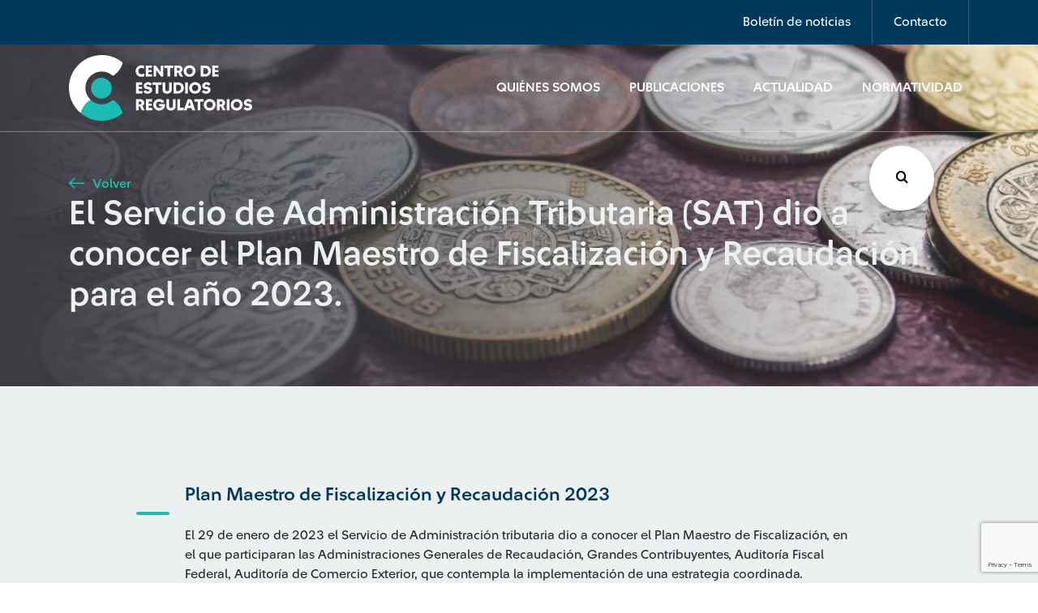

--- FILE ---
content_type: text/html; charset=utf-8
request_url: https://www.google.com/recaptcha/api2/anchor?ar=1&k=6Lc8NNMUAAAAAD24Du1OvlsproDRTg3O3RhmKzN7&co=aHR0cHM6Ly93d3cuY2VybGF0YW0uY29tOjQ0Mw..&hl=en&v=PoyoqOPhxBO7pBk68S4YbpHZ&size=invisible&anchor-ms=20000&execute-ms=30000&cb=4c1dzz3gr592
body_size: 48816
content:
<!DOCTYPE HTML><html dir="ltr" lang="en"><head><meta http-equiv="Content-Type" content="text/html; charset=UTF-8">
<meta http-equiv="X-UA-Compatible" content="IE=edge">
<title>reCAPTCHA</title>
<style type="text/css">
/* cyrillic-ext */
@font-face {
  font-family: 'Roboto';
  font-style: normal;
  font-weight: 400;
  font-stretch: 100%;
  src: url(//fonts.gstatic.com/s/roboto/v48/KFO7CnqEu92Fr1ME7kSn66aGLdTylUAMa3GUBHMdazTgWw.woff2) format('woff2');
  unicode-range: U+0460-052F, U+1C80-1C8A, U+20B4, U+2DE0-2DFF, U+A640-A69F, U+FE2E-FE2F;
}
/* cyrillic */
@font-face {
  font-family: 'Roboto';
  font-style: normal;
  font-weight: 400;
  font-stretch: 100%;
  src: url(//fonts.gstatic.com/s/roboto/v48/KFO7CnqEu92Fr1ME7kSn66aGLdTylUAMa3iUBHMdazTgWw.woff2) format('woff2');
  unicode-range: U+0301, U+0400-045F, U+0490-0491, U+04B0-04B1, U+2116;
}
/* greek-ext */
@font-face {
  font-family: 'Roboto';
  font-style: normal;
  font-weight: 400;
  font-stretch: 100%;
  src: url(//fonts.gstatic.com/s/roboto/v48/KFO7CnqEu92Fr1ME7kSn66aGLdTylUAMa3CUBHMdazTgWw.woff2) format('woff2');
  unicode-range: U+1F00-1FFF;
}
/* greek */
@font-face {
  font-family: 'Roboto';
  font-style: normal;
  font-weight: 400;
  font-stretch: 100%;
  src: url(//fonts.gstatic.com/s/roboto/v48/KFO7CnqEu92Fr1ME7kSn66aGLdTylUAMa3-UBHMdazTgWw.woff2) format('woff2');
  unicode-range: U+0370-0377, U+037A-037F, U+0384-038A, U+038C, U+038E-03A1, U+03A3-03FF;
}
/* math */
@font-face {
  font-family: 'Roboto';
  font-style: normal;
  font-weight: 400;
  font-stretch: 100%;
  src: url(//fonts.gstatic.com/s/roboto/v48/KFO7CnqEu92Fr1ME7kSn66aGLdTylUAMawCUBHMdazTgWw.woff2) format('woff2');
  unicode-range: U+0302-0303, U+0305, U+0307-0308, U+0310, U+0312, U+0315, U+031A, U+0326-0327, U+032C, U+032F-0330, U+0332-0333, U+0338, U+033A, U+0346, U+034D, U+0391-03A1, U+03A3-03A9, U+03B1-03C9, U+03D1, U+03D5-03D6, U+03F0-03F1, U+03F4-03F5, U+2016-2017, U+2034-2038, U+203C, U+2040, U+2043, U+2047, U+2050, U+2057, U+205F, U+2070-2071, U+2074-208E, U+2090-209C, U+20D0-20DC, U+20E1, U+20E5-20EF, U+2100-2112, U+2114-2115, U+2117-2121, U+2123-214F, U+2190, U+2192, U+2194-21AE, U+21B0-21E5, U+21F1-21F2, U+21F4-2211, U+2213-2214, U+2216-22FF, U+2308-230B, U+2310, U+2319, U+231C-2321, U+2336-237A, U+237C, U+2395, U+239B-23B7, U+23D0, U+23DC-23E1, U+2474-2475, U+25AF, U+25B3, U+25B7, U+25BD, U+25C1, U+25CA, U+25CC, U+25FB, U+266D-266F, U+27C0-27FF, U+2900-2AFF, U+2B0E-2B11, U+2B30-2B4C, U+2BFE, U+3030, U+FF5B, U+FF5D, U+1D400-1D7FF, U+1EE00-1EEFF;
}
/* symbols */
@font-face {
  font-family: 'Roboto';
  font-style: normal;
  font-weight: 400;
  font-stretch: 100%;
  src: url(//fonts.gstatic.com/s/roboto/v48/KFO7CnqEu92Fr1ME7kSn66aGLdTylUAMaxKUBHMdazTgWw.woff2) format('woff2');
  unicode-range: U+0001-000C, U+000E-001F, U+007F-009F, U+20DD-20E0, U+20E2-20E4, U+2150-218F, U+2190, U+2192, U+2194-2199, U+21AF, U+21E6-21F0, U+21F3, U+2218-2219, U+2299, U+22C4-22C6, U+2300-243F, U+2440-244A, U+2460-24FF, U+25A0-27BF, U+2800-28FF, U+2921-2922, U+2981, U+29BF, U+29EB, U+2B00-2BFF, U+4DC0-4DFF, U+FFF9-FFFB, U+10140-1018E, U+10190-1019C, U+101A0, U+101D0-101FD, U+102E0-102FB, U+10E60-10E7E, U+1D2C0-1D2D3, U+1D2E0-1D37F, U+1F000-1F0FF, U+1F100-1F1AD, U+1F1E6-1F1FF, U+1F30D-1F30F, U+1F315, U+1F31C, U+1F31E, U+1F320-1F32C, U+1F336, U+1F378, U+1F37D, U+1F382, U+1F393-1F39F, U+1F3A7-1F3A8, U+1F3AC-1F3AF, U+1F3C2, U+1F3C4-1F3C6, U+1F3CA-1F3CE, U+1F3D4-1F3E0, U+1F3ED, U+1F3F1-1F3F3, U+1F3F5-1F3F7, U+1F408, U+1F415, U+1F41F, U+1F426, U+1F43F, U+1F441-1F442, U+1F444, U+1F446-1F449, U+1F44C-1F44E, U+1F453, U+1F46A, U+1F47D, U+1F4A3, U+1F4B0, U+1F4B3, U+1F4B9, U+1F4BB, U+1F4BF, U+1F4C8-1F4CB, U+1F4D6, U+1F4DA, U+1F4DF, U+1F4E3-1F4E6, U+1F4EA-1F4ED, U+1F4F7, U+1F4F9-1F4FB, U+1F4FD-1F4FE, U+1F503, U+1F507-1F50B, U+1F50D, U+1F512-1F513, U+1F53E-1F54A, U+1F54F-1F5FA, U+1F610, U+1F650-1F67F, U+1F687, U+1F68D, U+1F691, U+1F694, U+1F698, U+1F6AD, U+1F6B2, U+1F6B9-1F6BA, U+1F6BC, U+1F6C6-1F6CF, U+1F6D3-1F6D7, U+1F6E0-1F6EA, U+1F6F0-1F6F3, U+1F6F7-1F6FC, U+1F700-1F7FF, U+1F800-1F80B, U+1F810-1F847, U+1F850-1F859, U+1F860-1F887, U+1F890-1F8AD, U+1F8B0-1F8BB, U+1F8C0-1F8C1, U+1F900-1F90B, U+1F93B, U+1F946, U+1F984, U+1F996, U+1F9E9, U+1FA00-1FA6F, U+1FA70-1FA7C, U+1FA80-1FA89, U+1FA8F-1FAC6, U+1FACE-1FADC, U+1FADF-1FAE9, U+1FAF0-1FAF8, U+1FB00-1FBFF;
}
/* vietnamese */
@font-face {
  font-family: 'Roboto';
  font-style: normal;
  font-weight: 400;
  font-stretch: 100%;
  src: url(//fonts.gstatic.com/s/roboto/v48/KFO7CnqEu92Fr1ME7kSn66aGLdTylUAMa3OUBHMdazTgWw.woff2) format('woff2');
  unicode-range: U+0102-0103, U+0110-0111, U+0128-0129, U+0168-0169, U+01A0-01A1, U+01AF-01B0, U+0300-0301, U+0303-0304, U+0308-0309, U+0323, U+0329, U+1EA0-1EF9, U+20AB;
}
/* latin-ext */
@font-face {
  font-family: 'Roboto';
  font-style: normal;
  font-weight: 400;
  font-stretch: 100%;
  src: url(//fonts.gstatic.com/s/roboto/v48/KFO7CnqEu92Fr1ME7kSn66aGLdTylUAMa3KUBHMdazTgWw.woff2) format('woff2');
  unicode-range: U+0100-02BA, U+02BD-02C5, U+02C7-02CC, U+02CE-02D7, U+02DD-02FF, U+0304, U+0308, U+0329, U+1D00-1DBF, U+1E00-1E9F, U+1EF2-1EFF, U+2020, U+20A0-20AB, U+20AD-20C0, U+2113, U+2C60-2C7F, U+A720-A7FF;
}
/* latin */
@font-face {
  font-family: 'Roboto';
  font-style: normal;
  font-weight: 400;
  font-stretch: 100%;
  src: url(//fonts.gstatic.com/s/roboto/v48/KFO7CnqEu92Fr1ME7kSn66aGLdTylUAMa3yUBHMdazQ.woff2) format('woff2');
  unicode-range: U+0000-00FF, U+0131, U+0152-0153, U+02BB-02BC, U+02C6, U+02DA, U+02DC, U+0304, U+0308, U+0329, U+2000-206F, U+20AC, U+2122, U+2191, U+2193, U+2212, U+2215, U+FEFF, U+FFFD;
}
/* cyrillic-ext */
@font-face {
  font-family: 'Roboto';
  font-style: normal;
  font-weight: 500;
  font-stretch: 100%;
  src: url(//fonts.gstatic.com/s/roboto/v48/KFO7CnqEu92Fr1ME7kSn66aGLdTylUAMa3GUBHMdazTgWw.woff2) format('woff2');
  unicode-range: U+0460-052F, U+1C80-1C8A, U+20B4, U+2DE0-2DFF, U+A640-A69F, U+FE2E-FE2F;
}
/* cyrillic */
@font-face {
  font-family: 'Roboto';
  font-style: normal;
  font-weight: 500;
  font-stretch: 100%;
  src: url(//fonts.gstatic.com/s/roboto/v48/KFO7CnqEu92Fr1ME7kSn66aGLdTylUAMa3iUBHMdazTgWw.woff2) format('woff2');
  unicode-range: U+0301, U+0400-045F, U+0490-0491, U+04B0-04B1, U+2116;
}
/* greek-ext */
@font-face {
  font-family: 'Roboto';
  font-style: normal;
  font-weight: 500;
  font-stretch: 100%;
  src: url(//fonts.gstatic.com/s/roboto/v48/KFO7CnqEu92Fr1ME7kSn66aGLdTylUAMa3CUBHMdazTgWw.woff2) format('woff2');
  unicode-range: U+1F00-1FFF;
}
/* greek */
@font-face {
  font-family: 'Roboto';
  font-style: normal;
  font-weight: 500;
  font-stretch: 100%;
  src: url(//fonts.gstatic.com/s/roboto/v48/KFO7CnqEu92Fr1ME7kSn66aGLdTylUAMa3-UBHMdazTgWw.woff2) format('woff2');
  unicode-range: U+0370-0377, U+037A-037F, U+0384-038A, U+038C, U+038E-03A1, U+03A3-03FF;
}
/* math */
@font-face {
  font-family: 'Roboto';
  font-style: normal;
  font-weight: 500;
  font-stretch: 100%;
  src: url(//fonts.gstatic.com/s/roboto/v48/KFO7CnqEu92Fr1ME7kSn66aGLdTylUAMawCUBHMdazTgWw.woff2) format('woff2');
  unicode-range: U+0302-0303, U+0305, U+0307-0308, U+0310, U+0312, U+0315, U+031A, U+0326-0327, U+032C, U+032F-0330, U+0332-0333, U+0338, U+033A, U+0346, U+034D, U+0391-03A1, U+03A3-03A9, U+03B1-03C9, U+03D1, U+03D5-03D6, U+03F0-03F1, U+03F4-03F5, U+2016-2017, U+2034-2038, U+203C, U+2040, U+2043, U+2047, U+2050, U+2057, U+205F, U+2070-2071, U+2074-208E, U+2090-209C, U+20D0-20DC, U+20E1, U+20E5-20EF, U+2100-2112, U+2114-2115, U+2117-2121, U+2123-214F, U+2190, U+2192, U+2194-21AE, U+21B0-21E5, U+21F1-21F2, U+21F4-2211, U+2213-2214, U+2216-22FF, U+2308-230B, U+2310, U+2319, U+231C-2321, U+2336-237A, U+237C, U+2395, U+239B-23B7, U+23D0, U+23DC-23E1, U+2474-2475, U+25AF, U+25B3, U+25B7, U+25BD, U+25C1, U+25CA, U+25CC, U+25FB, U+266D-266F, U+27C0-27FF, U+2900-2AFF, U+2B0E-2B11, U+2B30-2B4C, U+2BFE, U+3030, U+FF5B, U+FF5D, U+1D400-1D7FF, U+1EE00-1EEFF;
}
/* symbols */
@font-face {
  font-family: 'Roboto';
  font-style: normal;
  font-weight: 500;
  font-stretch: 100%;
  src: url(//fonts.gstatic.com/s/roboto/v48/KFO7CnqEu92Fr1ME7kSn66aGLdTylUAMaxKUBHMdazTgWw.woff2) format('woff2');
  unicode-range: U+0001-000C, U+000E-001F, U+007F-009F, U+20DD-20E0, U+20E2-20E4, U+2150-218F, U+2190, U+2192, U+2194-2199, U+21AF, U+21E6-21F0, U+21F3, U+2218-2219, U+2299, U+22C4-22C6, U+2300-243F, U+2440-244A, U+2460-24FF, U+25A0-27BF, U+2800-28FF, U+2921-2922, U+2981, U+29BF, U+29EB, U+2B00-2BFF, U+4DC0-4DFF, U+FFF9-FFFB, U+10140-1018E, U+10190-1019C, U+101A0, U+101D0-101FD, U+102E0-102FB, U+10E60-10E7E, U+1D2C0-1D2D3, U+1D2E0-1D37F, U+1F000-1F0FF, U+1F100-1F1AD, U+1F1E6-1F1FF, U+1F30D-1F30F, U+1F315, U+1F31C, U+1F31E, U+1F320-1F32C, U+1F336, U+1F378, U+1F37D, U+1F382, U+1F393-1F39F, U+1F3A7-1F3A8, U+1F3AC-1F3AF, U+1F3C2, U+1F3C4-1F3C6, U+1F3CA-1F3CE, U+1F3D4-1F3E0, U+1F3ED, U+1F3F1-1F3F3, U+1F3F5-1F3F7, U+1F408, U+1F415, U+1F41F, U+1F426, U+1F43F, U+1F441-1F442, U+1F444, U+1F446-1F449, U+1F44C-1F44E, U+1F453, U+1F46A, U+1F47D, U+1F4A3, U+1F4B0, U+1F4B3, U+1F4B9, U+1F4BB, U+1F4BF, U+1F4C8-1F4CB, U+1F4D6, U+1F4DA, U+1F4DF, U+1F4E3-1F4E6, U+1F4EA-1F4ED, U+1F4F7, U+1F4F9-1F4FB, U+1F4FD-1F4FE, U+1F503, U+1F507-1F50B, U+1F50D, U+1F512-1F513, U+1F53E-1F54A, U+1F54F-1F5FA, U+1F610, U+1F650-1F67F, U+1F687, U+1F68D, U+1F691, U+1F694, U+1F698, U+1F6AD, U+1F6B2, U+1F6B9-1F6BA, U+1F6BC, U+1F6C6-1F6CF, U+1F6D3-1F6D7, U+1F6E0-1F6EA, U+1F6F0-1F6F3, U+1F6F7-1F6FC, U+1F700-1F7FF, U+1F800-1F80B, U+1F810-1F847, U+1F850-1F859, U+1F860-1F887, U+1F890-1F8AD, U+1F8B0-1F8BB, U+1F8C0-1F8C1, U+1F900-1F90B, U+1F93B, U+1F946, U+1F984, U+1F996, U+1F9E9, U+1FA00-1FA6F, U+1FA70-1FA7C, U+1FA80-1FA89, U+1FA8F-1FAC6, U+1FACE-1FADC, U+1FADF-1FAE9, U+1FAF0-1FAF8, U+1FB00-1FBFF;
}
/* vietnamese */
@font-face {
  font-family: 'Roboto';
  font-style: normal;
  font-weight: 500;
  font-stretch: 100%;
  src: url(//fonts.gstatic.com/s/roboto/v48/KFO7CnqEu92Fr1ME7kSn66aGLdTylUAMa3OUBHMdazTgWw.woff2) format('woff2');
  unicode-range: U+0102-0103, U+0110-0111, U+0128-0129, U+0168-0169, U+01A0-01A1, U+01AF-01B0, U+0300-0301, U+0303-0304, U+0308-0309, U+0323, U+0329, U+1EA0-1EF9, U+20AB;
}
/* latin-ext */
@font-face {
  font-family: 'Roboto';
  font-style: normal;
  font-weight: 500;
  font-stretch: 100%;
  src: url(//fonts.gstatic.com/s/roboto/v48/KFO7CnqEu92Fr1ME7kSn66aGLdTylUAMa3KUBHMdazTgWw.woff2) format('woff2');
  unicode-range: U+0100-02BA, U+02BD-02C5, U+02C7-02CC, U+02CE-02D7, U+02DD-02FF, U+0304, U+0308, U+0329, U+1D00-1DBF, U+1E00-1E9F, U+1EF2-1EFF, U+2020, U+20A0-20AB, U+20AD-20C0, U+2113, U+2C60-2C7F, U+A720-A7FF;
}
/* latin */
@font-face {
  font-family: 'Roboto';
  font-style: normal;
  font-weight: 500;
  font-stretch: 100%;
  src: url(//fonts.gstatic.com/s/roboto/v48/KFO7CnqEu92Fr1ME7kSn66aGLdTylUAMa3yUBHMdazQ.woff2) format('woff2');
  unicode-range: U+0000-00FF, U+0131, U+0152-0153, U+02BB-02BC, U+02C6, U+02DA, U+02DC, U+0304, U+0308, U+0329, U+2000-206F, U+20AC, U+2122, U+2191, U+2193, U+2212, U+2215, U+FEFF, U+FFFD;
}
/* cyrillic-ext */
@font-face {
  font-family: 'Roboto';
  font-style: normal;
  font-weight: 900;
  font-stretch: 100%;
  src: url(//fonts.gstatic.com/s/roboto/v48/KFO7CnqEu92Fr1ME7kSn66aGLdTylUAMa3GUBHMdazTgWw.woff2) format('woff2');
  unicode-range: U+0460-052F, U+1C80-1C8A, U+20B4, U+2DE0-2DFF, U+A640-A69F, U+FE2E-FE2F;
}
/* cyrillic */
@font-face {
  font-family: 'Roboto';
  font-style: normal;
  font-weight: 900;
  font-stretch: 100%;
  src: url(//fonts.gstatic.com/s/roboto/v48/KFO7CnqEu92Fr1ME7kSn66aGLdTylUAMa3iUBHMdazTgWw.woff2) format('woff2');
  unicode-range: U+0301, U+0400-045F, U+0490-0491, U+04B0-04B1, U+2116;
}
/* greek-ext */
@font-face {
  font-family: 'Roboto';
  font-style: normal;
  font-weight: 900;
  font-stretch: 100%;
  src: url(//fonts.gstatic.com/s/roboto/v48/KFO7CnqEu92Fr1ME7kSn66aGLdTylUAMa3CUBHMdazTgWw.woff2) format('woff2');
  unicode-range: U+1F00-1FFF;
}
/* greek */
@font-face {
  font-family: 'Roboto';
  font-style: normal;
  font-weight: 900;
  font-stretch: 100%;
  src: url(//fonts.gstatic.com/s/roboto/v48/KFO7CnqEu92Fr1ME7kSn66aGLdTylUAMa3-UBHMdazTgWw.woff2) format('woff2');
  unicode-range: U+0370-0377, U+037A-037F, U+0384-038A, U+038C, U+038E-03A1, U+03A3-03FF;
}
/* math */
@font-face {
  font-family: 'Roboto';
  font-style: normal;
  font-weight: 900;
  font-stretch: 100%;
  src: url(//fonts.gstatic.com/s/roboto/v48/KFO7CnqEu92Fr1ME7kSn66aGLdTylUAMawCUBHMdazTgWw.woff2) format('woff2');
  unicode-range: U+0302-0303, U+0305, U+0307-0308, U+0310, U+0312, U+0315, U+031A, U+0326-0327, U+032C, U+032F-0330, U+0332-0333, U+0338, U+033A, U+0346, U+034D, U+0391-03A1, U+03A3-03A9, U+03B1-03C9, U+03D1, U+03D5-03D6, U+03F0-03F1, U+03F4-03F5, U+2016-2017, U+2034-2038, U+203C, U+2040, U+2043, U+2047, U+2050, U+2057, U+205F, U+2070-2071, U+2074-208E, U+2090-209C, U+20D0-20DC, U+20E1, U+20E5-20EF, U+2100-2112, U+2114-2115, U+2117-2121, U+2123-214F, U+2190, U+2192, U+2194-21AE, U+21B0-21E5, U+21F1-21F2, U+21F4-2211, U+2213-2214, U+2216-22FF, U+2308-230B, U+2310, U+2319, U+231C-2321, U+2336-237A, U+237C, U+2395, U+239B-23B7, U+23D0, U+23DC-23E1, U+2474-2475, U+25AF, U+25B3, U+25B7, U+25BD, U+25C1, U+25CA, U+25CC, U+25FB, U+266D-266F, U+27C0-27FF, U+2900-2AFF, U+2B0E-2B11, U+2B30-2B4C, U+2BFE, U+3030, U+FF5B, U+FF5D, U+1D400-1D7FF, U+1EE00-1EEFF;
}
/* symbols */
@font-face {
  font-family: 'Roboto';
  font-style: normal;
  font-weight: 900;
  font-stretch: 100%;
  src: url(//fonts.gstatic.com/s/roboto/v48/KFO7CnqEu92Fr1ME7kSn66aGLdTylUAMaxKUBHMdazTgWw.woff2) format('woff2');
  unicode-range: U+0001-000C, U+000E-001F, U+007F-009F, U+20DD-20E0, U+20E2-20E4, U+2150-218F, U+2190, U+2192, U+2194-2199, U+21AF, U+21E6-21F0, U+21F3, U+2218-2219, U+2299, U+22C4-22C6, U+2300-243F, U+2440-244A, U+2460-24FF, U+25A0-27BF, U+2800-28FF, U+2921-2922, U+2981, U+29BF, U+29EB, U+2B00-2BFF, U+4DC0-4DFF, U+FFF9-FFFB, U+10140-1018E, U+10190-1019C, U+101A0, U+101D0-101FD, U+102E0-102FB, U+10E60-10E7E, U+1D2C0-1D2D3, U+1D2E0-1D37F, U+1F000-1F0FF, U+1F100-1F1AD, U+1F1E6-1F1FF, U+1F30D-1F30F, U+1F315, U+1F31C, U+1F31E, U+1F320-1F32C, U+1F336, U+1F378, U+1F37D, U+1F382, U+1F393-1F39F, U+1F3A7-1F3A8, U+1F3AC-1F3AF, U+1F3C2, U+1F3C4-1F3C6, U+1F3CA-1F3CE, U+1F3D4-1F3E0, U+1F3ED, U+1F3F1-1F3F3, U+1F3F5-1F3F7, U+1F408, U+1F415, U+1F41F, U+1F426, U+1F43F, U+1F441-1F442, U+1F444, U+1F446-1F449, U+1F44C-1F44E, U+1F453, U+1F46A, U+1F47D, U+1F4A3, U+1F4B0, U+1F4B3, U+1F4B9, U+1F4BB, U+1F4BF, U+1F4C8-1F4CB, U+1F4D6, U+1F4DA, U+1F4DF, U+1F4E3-1F4E6, U+1F4EA-1F4ED, U+1F4F7, U+1F4F9-1F4FB, U+1F4FD-1F4FE, U+1F503, U+1F507-1F50B, U+1F50D, U+1F512-1F513, U+1F53E-1F54A, U+1F54F-1F5FA, U+1F610, U+1F650-1F67F, U+1F687, U+1F68D, U+1F691, U+1F694, U+1F698, U+1F6AD, U+1F6B2, U+1F6B9-1F6BA, U+1F6BC, U+1F6C6-1F6CF, U+1F6D3-1F6D7, U+1F6E0-1F6EA, U+1F6F0-1F6F3, U+1F6F7-1F6FC, U+1F700-1F7FF, U+1F800-1F80B, U+1F810-1F847, U+1F850-1F859, U+1F860-1F887, U+1F890-1F8AD, U+1F8B0-1F8BB, U+1F8C0-1F8C1, U+1F900-1F90B, U+1F93B, U+1F946, U+1F984, U+1F996, U+1F9E9, U+1FA00-1FA6F, U+1FA70-1FA7C, U+1FA80-1FA89, U+1FA8F-1FAC6, U+1FACE-1FADC, U+1FADF-1FAE9, U+1FAF0-1FAF8, U+1FB00-1FBFF;
}
/* vietnamese */
@font-face {
  font-family: 'Roboto';
  font-style: normal;
  font-weight: 900;
  font-stretch: 100%;
  src: url(//fonts.gstatic.com/s/roboto/v48/KFO7CnqEu92Fr1ME7kSn66aGLdTylUAMa3OUBHMdazTgWw.woff2) format('woff2');
  unicode-range: U+0102-0103, U+0110-0111, U+0128-0129, U+0168-0169, U+01A0-01A1, U+01AF-01B0, U+0300-0301, U+0303-0304, U+0308-0309, U+0323, U+0329, U+1EA0-1EF9, U+20AB;
}
/* latin-ext */
@font-face {
  font-family: 'Roboto';
  font-style: normal;
  font-weight: 900;
  font-stretch: 100%;
  src: url(//fonts.gstatic.com/s/roboto/v48/KFO7CnqEu92Fr1ME7kSn66aGLdTylUAMa3KUBHMdazTgWw.woff2) format('woff2');
  unicode-range: U+0100-02BA, U+02BD-02C5, U+02C7-02CC, U+02CE-02D7, U+02DD-02FF, U+0304, U+0308, U+0329, U+1D00-1DBF, U+1E00-1E9F, U+1EF2-1EFF, U+2020, U+20A0-20AB, U+20AD-20C0, U+2113, U+2C60-2C7F, U+A720-A7FF;
}
/* latin */
@font-face {
  font-family: 'Roboto';
  font-style: normal;
  font-weight: 900;
  font-stretch: 100%;
  src: url(//fonts.gstatic.com/s/roboto/v48/KFO7CnqEu92Fr1ME7kSn66aGLdTylUAMa3yUBHMdazQ.woff2) format('woff2');
  unicode-range: U+0000-00FF, U+0131, U+0152-0153, U+02BB-02BC, U+02C6, U+02DA, U+02DC, U+0304, U+0308, U+0329, U+2000-206F, U+20AC, U+2122, U+2191, U+2193, U+2212, U+2215, U+FEFF, U+FFFD;
}

</style>
<link rel="stylesheet" type="text/css" href="https://www.gstatic.com/recaptcha/releases/PoyoqOPhxBO7pBk68S4YbpHZ/styles__ltr.css">
<script nonce="QrVrFPVM8cyZuPYLFfLsZw" type="text/javascript">window['__recaptcha_api'] = 'https://www.google.com/recaptcha/api2/';</script>
<script type="text/javascript" src="https://www.gstatic.com/recaptcha/releases/PoyoqOPhxBO7pBk68S4YbpHZ/recaptcha__en.js" nonce="QrVrFPVM8cyZuPYLFfLsZw">
      
    </script></head>
<body><div id="rc-anchor-alert" class="rc-anchor-alert"></div>
<input type="hidden" id="recaptcha-token" value="[base64]">
<script type="text/javascript" nonce="QrVrFPVM8cyZuPYLFfLsZw">
      recaptcha.anchor.Main.init("[\x22ainput\x22,[\x22bgdata\x22,\x22\x22,\[base64]/[base64]/[base64]/bmV3IHJbeF0oY1swXSk6RT09Mj9uZXcgclt4XShjWzBdLGNbMV0pOkU9PTM/bmV3IHJbeF0oY1swXSxjWzFdLGNbMl0pOkU9PTQ/[base64]/[base64]/[base64]/[base64]/[base64]/[base64]/[base64]/[base64]\x22,\[base64]\x22,\x22wq/DgXLDnVbDoD/DmcKkGnPDpSPCnzTDuz5hwq14wod4wqDDmAcZwrjCsUpRw6vDtSfCt1fClBfDkMKCw4w4w5zDssKHNCjCvnrDrxlaAkPDnMOBwrjCj8O+B8KNw4gDwobDiR0pw4HCtFlnfMKGw4/CrMK6FMK/wpwuwozDqsOLWMKVwovCsi/Cl8O3P2ZOAAttw47CkQvCksK+wo9mw53ChMKtwr3Cp8K4w6wrOi4DwqgWwrJIBhoEf8KWM1jCvi1JWsOkwpwJw6R3wq/[base64]/DjsOsw5/DiB/Cnmc+w4s2SFjCuTN6ScOpw4hcw4fDmcKObjYMGMOEAMOWworDkMKbw4nCscO4EwrDgMOBYMKzw7TDvi3CnMKxD3lUwp8cwr/Dt8K8w68fHcKsZ27DoMKlw4TCpHHDnMOCfcOlwrBRDAsyAQt2KzJ+wrjDiMK8U0R2w7HDrgoewpRiYsKxw4jCiMKqw5XCvGEMYio/ZC9fHFBIw67DozAUCcKuw48Vw7rDlC1gWcOYI8KLU8Kgwr/CkMOXZmFEXjvDiXklO8O5G3PCvwoHwrjDicOxVMK2w53Dv3XCtMK/wpNSwqJbccKSw7TDtcOVw7Bcw6zDl8KBwq3DpRnCpDbCl1XCn8KZw6rDlwfCh8OEwq/DjsKaH34Gw6RDw5RfYcOteRLDhcKvQDXDpsOiKXDClyHDpsKvCMOVdkQHwq/CtFo6w5YqwqEQwoDCnDLDlMKAFMK/w4kfcCIfG8O1W8KlEUDCtHBtw70EbF9Hw6zCucK8WkDCrkjCqcKAD3PDqsOtZjJGA8KSw5/CgiRTw6DDusKbw47CvkE1W8OPWw0TVRMZw7IeR0ZTf8K8w59GDFx+XEbDscK9w7/CpMKMw7t0Qyw+woDCtSTChhXDj8O/wrw3HcORAXp7w5NAMMK9wrw+FsORw6k+wr3Dm3jCgsOWMcOMT8KXIcKmYcKTesOswqw+IjbDk3rDoQYSwpZawownLXcqDMKLGcO1CcOASsOydsOGworCn0/Ct8KswrMMXMOrNMKLwpAQOsKLSsOHwqPDqRMqwrUAQTLDjcKQacOoKMO9wqBpw6/Ct8O1HAhed8KlB8ObdsKBLBB0FsKbw7bCjy7DoMO8wrtFO8KhNXg0dMOGwq3CnMO2QsO2w5sBB8O1w5wccGrDoVLDmsObwqhxTMKSw4MrHwxlwroxB8O0BcOmw5QBfcK4FyQRwp/Cg8KswqR6w6/DkcKqCHHCvXDCuVY5O8KGw6gtwrXCv3cuVmoCNXoswo8sOE1YC8OhN2o2DHHCssKzMcKCwrjDgsOCw4TDqxM8O8KFwozDgR1MLcOKw5N+PWrCgD9qeks4w43DiMO7woPDj1DDuRd8e8Kzdmk3wr3DhVtjwoHDlDjCsFpGwqjCghUODx7Ds0h5wqDDpE/CucKKwoAOdMKSwqJqKz/[base64]/Dl8KVw4jDlkXCqcOWw7J0BMKKcmrCrcOIw67DpSdSL8Ojw6F/[base64]/[base64]/dTB+FsKrE3vCuMKvw6gQw5LDlcOrwro8wrohwo7DvnDDlmjCssKnIcKtDBnCt8OJVGfCkMKAdcOFw6w0w5VcW1ZGw4wCMS7CkcKcw7/Dh2Vrwod0TsK+EMO+OcK6wpE9NX5Yw5XDtsKmAsKVw5TCqcO0QUN8cMKmw4HDgcKtw7fCosKgGW7CmcO3w5rCiXXDlwLDrC8jcQ3DisOqwo4vPcKXw5dwCMOnQcOnw4Y/Y03CiSjChWnDsUjDrcKHCzHDlCw/w5HDhRDChcO7LFxpw5TCtMONw7IHw4RSMlheXj13F8K/[base64]/w5sRw57Dj1ILGHvDknU9MkBnw454FjEvwpNybyDDr8KPMRsjG24Qw7LCozBjUMKAw5ckw7TCtsOCEytPw63DhTc3w5k+A1jCuGdvOMOnw7tzwqDClMOPV8KkOX3Dv39Uw6fCrsKjS3FBwofCpjATw5bCvATDqcKMwqY4IcKDwo54XsOiADzDgRMXwrdgw7Upwq/CpHDDvMKxJ1vDqR/DqyDChQ3CrEBywrwaRUrCmD/ClkQydcK8w6XDqsOcPljCvVshw5fDmMOgw6l6MmnDkMKIe8KILsOCwolnWjLDrMKtSDTCuMKwLXlqYMOYw7/CjDTClcKtw5nDhwLCqDldworDtsKlEcK/w7jDuMO9w7/[base64]/CicKkwpTCnWDCp8K1woI0fMK4w6LCk1/CmcKRdsKBwp8WBcOAw6vDs0nDoS3Cl8K3wqnCihrDqMOscsOmw67DlnA2BcKHw4ViaMOyTT93S8K1w7cswox5w6LDiHM1wpvDm31oaXsjDcKCBTQwEVzCuX5TTR9+EQU7PTPDuxjDkQPDnxLDr8K9aBPDgD3Cti9ew4HDglg6wpkwwp3Dk3bDrEhEVE/CoE8NworDt0nDuMOcVjrDomRkwrBKH3/CssKIw7ddw5XCqjM+JypKw5oZcMKOPVPCk8K1w7cvbsODAsKlwoRbwq9ZwqdAw4vCncKDTxvCgB7CvcK9b8Kdw70zw6PCksOBwqnDuQvCnQDDgz0zF8KNwronwqMsw41EIMOyWsOow4/DtsOwRgjCkHLDj8OBw4bCo37Co8KYwrpAwqd9wro+wqNsb8OEQV/CscO3Q2FGMsKcw5ZnSWUSw7kpwrLDl2d6dcOzw718woZfNsOSUMKGwpDDksKxPHHCpgDCvl3DncO9FMKqwoQWAyXCr0XCj8OVwoTCmMKIw6fCrEDCtcONwp/[base64]/Du8K1w5fCrcO7w5NzwqwXM2cmfS/DjihBw4sUMcOGwrPCrSXDicK2dD/CqcO0wpPCk8KreMKMw6nCqcO+w6vCmU3CiTxswo/CisOmwocWw4kNw57CrcKRw5E8aMKGPMOAR8K9w4PDin0DG18Bw6/[base64]/ChMOjwpvCusKWDm3CpsKNwoNrw6AEwqRfw7IkQ8KsQ8OUw6Avw6sNPgHCoGHCl8KeUcOyTx8Ew6cwMcOcVAXDtW8WXsO+esKtd8KLPMOFwp3DhMKYw7DCisK7f8Oba8OLwpDCsko7w6vCgB3DrcOobxTCo3w9GsOGfcOXwo/[base64]/DrjXDn8Kyw6zClsO+w4LCnF4iXcKpC8OGw4dpJMKbwpXCjMOlAMONcsKnwp/[base64]/[base64]/Doz3DlMOqcDTCpcOiQUNPw7dPRsK1wqoHw61+Pmgqw4DCiAjDuGDDu8KEIsKCMHbDuGpqBcKgwrrDtsOAwqzCnmpVJwLDgmHCk8O/wozDjSTCrQ7CicKgXh7DjG/DlXjDuTDDjWbDhMK/wqkERsOuYG/CkntqDhvCrcKMw5Mqwr03f8OYwq92wrrCn8Okw4lrwpTDrMKYwqrCkFjDmTR2wqDDkzTCvAIfF1ltaXgawrJlB8OYw691w4RDwp/DrU3Di3lWRgMkw4vCi8OWLQZ/wrXDu8K2w7LCnMOEIgHCjMKdTW/CszfDmEHDgsOuw67CqSZ0wrMOdjh+IsKyGUXDjVwmfUzDoMKtwpHDjMKSej7CgsKCw6l2esKLw7XCo8OUw6TCqMKtbcO7wpdTwrIMwrvCmsKwwrXDpsKWwo3DqsKOwo3CumhuCUHClMOWRcOyK0prwpRZwr/CnsKnwp/[base64]/[base64]/XsKDw6w/HV/CnXbDoRJXwqvDssOiw4N8w5dVAxvDqMKZw7HDlQ8qwqjCrj3DuMOuAyQBwoIsccOXwrRvV8O/[base64]/DhcKhwrtPLFDDhnxGw5VIwojDnmEGw7AbRktcS3rCjDI/WsKSbsKYw6R0UcOPw6HCmsKCwqZzOgTChMKPw5HDj8KZZ8KmQSxoL0sKwrcFwqhww6ohwrrChkTDv8Kaw5V2wpBCL8OraSvCvj9zwqTCosOxw47ClgjCpgYufMKNI8OdCsO5ecKHW07CgiwcOjtvcGbDiElHwozCl8K0bsK3w64Va8OHLcK/McK2eG1BQxdqMSfDjn0OwpB5wqHDpnR6bMKLw5/CpsOURMKtwo9UXmFUa8OLwpLDhyTDvhLDkMOjSk1BwpcNwrNBTMKfcRvCo8OWw4vCvyXCj0plw4LDk0fDiy/CjBVSwoLDrsOowr1aw7wFe8Ktb0/CncK7NcOowr3Dpy8ewqnDvcK5Fx8kdsOXZngNRsOvX0vDoMOOw5DDkEETLgxdwpnCm8OLw7ozwqvCn03DsjBbw47CiDFiwo4Adz0OTkvCisK/w47CqcK7w70oGhnCqSJjw4pEJsKwQMKiwrnCuwwRUjrCjmDDrH8Qw6crwr3DhyRgL1xeN8KBwopuw5U8wo4Sw7zDsRDCmAzCosKyw7DDpk86acKUwrTDkhYnX8O6w63DscKxw5vDq2PDv29KWMO/LcKoYsOXw5/DusKqNCptwpDCp8OnXkYjJMKeJQnClWYIwp1TXlZgQMOvc1vCkGjCucOTI8OFcQnCkFwAZcKcdsKSw7TCkl9rY8OuwqPCscKAw5/DkWZfw4Z4bMOPw4gfWjvDixNUKXdFw4c/w5cwT8OvH2J2bsOtc2zCi3gre8OUw5MUw77Cl8OtdMKWw6LDuMKGwq1/OR7CvcKRwq7CnzzCpFQiw5APw4s1wqfDiCvDtcK4QMOxwr1CSMKNMMO5wq96PsKBw48awqjCj8O6wqrCr3PDvGBdLcObw4cmfhvCnsKQV8OteMORCBQ9dAzCvcOCCxQVTsOsRMO1w4IqE3/[base64]/DhAnDlDAgwobCrMOlLsOIPMKmwoFGVMKEwpMWw6DCjsKCcEcAIMO4c8KMw5HDoyEdw40yw67Ck1bDglZwccKpw6U0wrcvBVDDsMOLeH/DkSV8Z8KdElDDuF7DpH7DvyVtOMKeDsKgw7PDtcKEw6PCvcKlSsKFwrLCmQfDtDrDujt5w6FFw54+w4l+DcKiw6fDqMOjOcKAwrvCvCbDv8KSU8OOw43CkcOjw4fDmcKqw44Iw40Zw6F5GQjDmD/Ch1EtXMOWDsKsJcO8w77DoB4/[base64]/w4/[base64]/[base64]/Cr8Kdw7LDs8OTGMOHw53Ds8KCSkgWFMKzwpjDk1NvwrHDgHnDqsKZBGbDt01hfE0Vw4PCnnvCgMOkwp7DuUZbwpY/w7NRwpEnVGPDnhDDncK8wp7DtMKhbMKPbkV8SxjDhcKRHzjCpXcSwofDqlpQw4s7P2B7QxVyw6PClMKkB1Z7w5PCkSAZwpRQw4PClsOVegTDqcKcwqXCilbDvxNww5nCssKyUcOdwqHCkMORwo9Wwrd4EsOtCsKoBsONwrXCv8Ksw7TDhE/ClhHDssOoa8KLw5zCs8OBesOywqY5ZhPChlHDokZNw7PClkl6wrDCtcOGAsOqVcO1Lx/ClGLCv8OjNMOpw5J5w77CksOPwoPDkhYwEsOfAEPComvCkEXCtFvDpH8UwrocGsKTw5TDrMKawp9iYGTCgkhlHVjDrsOOVcKAVhFAw5koUMOjacOjwojCjMO7Jh3Dl8KHwq/DmjVtwpnCrsOFDsOgc8OfEhjCkMOpYcOzLgkPw4M4wqzCicOdKMOdNMOhwr7CuwPCo3oZwrzDth/DqnNewoXDuz5Rw4IJbW83wqIhw65uHU3DvTbCucKFw47CuH/CuMKGMsO3RGpfFcKHEcKEwqLDp1rCoMOLHsKKLjvCkcKRwobDqMKrJk/CjMOCWsKMwrNewo7DhMOZwpHCocO8ES/CrEHCgMKzw5cawpzCu8KZMCpXBXNPwq7Ci3dQMXTChkZwwqPDr8Klw5Y0C8OLw7JXwqlZwoY7Fy7ChMOtwrcpb8OPwqZxccKywqM6w4rCsyNkHsKbwqTCiMOww5lYwqvCvT3DkWIwPxE7fmbDpsKmw5VYX0ECw6vDk8Kew5/Cv2XCmMOPb204w6nDg28wRsKtwr3DosKYcsO5HcKfwrfDuVRZMHjDhSfDkMOwwrjDs0vDisO2ZBnCusKOw7YKVGjCj0vDiBnCvgrCmTQnw4HDvDkEQCNGTsOuYkcsZx/[base64]/[base64]/CsMOMw5jDlRPDocKpw6NqEsKBRWPCmcKULENGw6XChlDCrsKfGcKvYkdaBTHDm8Otw6DDmTXCsgLCi8Kfw6ogOcKxwqXDviDDjnUow48wFcKuwqjDpMO1w7fCkMK8QBDDscKfRzLCokoCHMKswrJ3BFgABRk2w4Zyw5A1Rls7wp/DlMO4UHDCmTo8RMOMLn7DhsKvdMOxw5kpXFXCrsKAPXTCgMKlQWdrY8OYOMKpNsKTwozCgcOhw5QgfsOrDcOsw6YAE2/DqsKGVWbCqmFQwqQ2wrN3BnbDnHNWwr5RcRnCsXnCsMOTw7ZHwrphX8OiKMKtYcOFUsOzw7TDtMO/[base64]/CsSXCgcKqwq3CoMO2bxxlwozDhQ7DkcOSwrbCk2XDvEAwaDtIw5fDgEzDuhRVccOqYcO3wrYvPMOEwpPCq8KWPsOAHU9/MAg7RMKbTMKIwqFgan7CsMOxwrszCTpZw70sUS7CkW3DjmkXw6DDsMKlPw3CoxspY8OPPMOsw5PDiAA+w4FIw7PCuzl7AsOcwq/ChcOJwrPCv8Kiw7VdNMKuwqM1w7rDjzJUcm8DW8KvwrnDqsO0woXCvMKLF2sCLEcdUsOBwqNFw64Jwr3DvsORw4PCuEx2woM1wrnDiMOiw6nDksKHAjFnwpAYO148wq3Dlzx/wpdGwpLCgsOvwoRYFU8aUMK4w6FXwpA6WRNua8ODw4YXYU4xZhLCs3/DjgMlw6bCilrDlsOCKXpKRsKfwo3DoAzCiiwfDxTDr8Otw40Xwrt3GsKaw4TCh8ODw7TCuMONwqLDo8O+KMKEwonDhiXCosKiw6APZsKZeA5KwojDicKuw4XCn1/Dm0lXw6jDsQgww5B/w4nClcOIDgnCucOlw5JLwpnChUgcXhrCp2LDl8Kvw6nCi8K/FcKqw5ZFNsOlwrXCoMOcRA/DiHHCv0pVwpbDkSbDpMK5CB0ePWfCpcOGWsKaUj3ChDLChMOXwoYHwo/DswjDnkZVw6rCpE3CrivChMOjY8KVwqrDnEBLLmvCnjQ6D8OCPcOTd3kAO0vDhBcTQlDCqTkAw6QtwpXCi8ObNMOowrzCgcKAwpzDo2ctK8OsSjTDtSIEwoXCtsKGcCBZXMKWw6VhwrUEVx/DmMKpDMKTVWzDvB7CusKLwoR6FXp6DXlowoR8woBUw4LDi8KZw4PDiQLCtQ57csKsw75+NjTCtMOEwqJsDHZNwpQkL8O/cAXCq1oDw57DtS7CpGo4YksmMAfDhwkGwqjDsMOXARBDOcKbwoRJecK8w7bDtU8nCEEYVcOrQsKmwpnDn8OvwqUTw5PDqArDqMKbwrkIw79Ww5QobW3DiVAIwoPClmDDgMKEc8KAwpl9wr/CosKcQMOQPcKuwp1IfEvDuDYoIsKofsO8BMOjwpQ9KkvCv8OSTsKVw7PDu8OBw5MPIQxow5/[base64]/CrBnCucOMw5/CisOvbsOaWVkDO25QN1rDulUnw7rDvnPCpsOQYi4Db8KtVwvDpx/DjWbDt8O7D8KGawHDq8KxfWPCn8OcPcKNRk3CqwnDvDTCs0xIeMKRwpNWw57DiMKpw6nCinrCu2xXT14MNDN/b8KgQkJdwpTCq8KMNx5GHMKpAX1kwqPDk8Kfwot3w6bDiETDmhrDn8KXRWvDpn4HNHsNClc/w78Vw5PCqiDCisOrwqrDumgPwqHChV8iw5jCqQZwDTnCsEbDn8Ktw6gtw5zCtsOsw7jDucOKw5R3WzEyIcKSMFoZw7vCp8OlZcOkH8OLNcKVw6/CnCkif8OrUcOpw69Iw4PDgizDiw/DvMKGw6/CmHRCHcKyCVhWKB7ClcOxw6kUw7HCssKAJHHCgQcBH8O0w6dcwqATwoR8wqrDkcKGMgnDvMKjwqfCqXzCjcKgGcOJwrNow5vDh3bCt8KeHMKTRnJ5MMOBwqzDiFUTcsOjZsKWw7tmH8KpeSgVGMOIDMOjw7nDkgVKEm8uw7/CmsKlc1rDscK5w7nDvwvCnXnDjhLClWI6wpjClsK1w5nDtnQ1Cm9IwoF2e8KFwr8NwrDDohzDpSXDmH0DeR/[base64]/[base64]/[base64]/Cn8K1J8Kiwq8sw5TDmj4kQTwmw6nCslQdEMOww4cPwp/DncKjMDBfOMKXOSXCgmXDvMOwLcKIOhfCocKPwr/DjCnCjcKxcyodw5JpZTfCtWM5wpYiJcKCwq5HFcOfWRjDin14wpd5w6zDo24rwph6HsKaTwjCo1TCllZ3e3xewqV8wrvCpkx/[base64]/[base64]/CnwfCnWjCm8OTwqnDjFnDmXzDi8K/P1ZMwojDtMKSwo7Dl8O0CcKdwrcwSyfDgjA3wofCsGAuUsKyRsK4UiHCsMOwIcK5dMK9woEGw7jChlzCoMKvdMKhRcOHwo48CMOIwrRYwr7Dp8O3aWEEVcKuwpNNAsK+akjDusO/[base64]/[base64]/CuMOQwqnCqcOHTXZrJhceI1c/w6XDsEltJsOwwqMDwpxCA8KNCcKfC8KIw7rDksKMAsOdwqLCl8K0w4oRw48+w4o2bsKUZhlLwrnCk8OOwrDCscKbwp7DkVTDvmnDpMO3wqxdw4rCkcKAE8O6wod6S8Ogw7vCuDg/DsKkw7kaw7UEwp/DkMKhwrh4OcKKeMKDwqvDiQ/ClW/DrlpwcyQgRnXCm8KUBsONBWFXCU7DkHBJDyNDw60SVWzDgjo4IQDCjg97woxwwoJcCsOGfMOnwpLDosO1XsOlw60/HCI2T8KqwpPDo8OEwqdFw7cBw5PDk8KpXMOUwpktVsKqwow+w6jCuMOywoxARsK4HcOkX8OMwoJHw7hCw41Gw5LCpQA5w4zCmcKhw59YM8KSCC3Ci8KfUz3CrnvDjMOFwrzDkSkjw4bCvcOACMOSWcOawpYsSSBKw5nDhMKowoMbZhLDvMK0wpLCm21rw4/DrsOheHLDsMOVIzDCrMKTHmDCtFs/wpzCvGDDpU5Mw71HO8K9N2F5wp/CiMKlw5XDrcKyw4nDnXxkHcKpw73CksKXF2R0w4LDqEpBw6XDuEVDw5nDmMO8FkzDpm3CssK7CmtUw4bCkcODw7gzwpfCvsOIwo40w7XCjMK7AldVQQVPNMKHw5/DqEMYw6UWO3bDlMOteMOXEsO4GyFGwp/Dmz9cwrfCqRnCtsOyw78VTsO9wr5bYcK+Y8K/w4EJw6bDrsOVWAnCpMKqw5/DssOewpzCkcKFez03w7IAYGzCtMKUwqTCucK9w4DCqMKrwoLDhHDCmWQUwpjCp8KAARRwSgrDtyJJwqjClsKgwr/[base64]/wosxAGNDVG7CnDDCq1pywq/DmWQ/acKOwqTDucKdwp1qw4JQwoXDrcKdwqHCmMOOOsKyw5HDlcKKwo0EbS7CuMKDw5vCmsOxBUvDtsObwqfDvsKPBg3DpBcPwqhQYMKHwrnDgCR4w6Qge8O5cHQ8TXl8wozDqmkFNsOkR8K2J2gkc2RQNcOIw57Cv8KabcKsBSk2XUXCj380KRbDsMK4wp/CrBvDhW/Dm8KJwrLCt33CmAXCnsO9TcKHE8KBwp7CscOFFcKTaMO4w7HCmTDCgVTDhnstw4TCj8OdMSFzwpfDozBew6A+w6tMwqdfDmpuwqoKw4NiQCdLKWTDgWTDpsOHdzo0wpMFQCvDpng6fMKLRsOww6jCgCfCo8K+wobDhcO9OMOEHSbCpAVKw5/DpkXDm8O0w48NwovDkcKxEgfDvwgawpHDrixEdgnDssOIwqwuw6fDlDhuI8Kpw6RHwpPDuMKJw6HCsVEHw47CscKQwoptwqdMEsK5w5PDrcKmYcOLNsKBw73Cu8Kkw7hxw6LCv8K/w4FaW8K+SsO/C8OjwqnCmh/CnsKMGTrDiwzCvE48w5/CisKAMsORwrMRwr4kMmgawq4LKMKvwpYIKGoowoYTwpPDg0rCs8OBFkQ+w5fCqWVsH8KzwpHDtMOhw6fDpVjDisOCHip7w6rDo2pfYcOywqpKw5bCu8OQw6c/w5JRwprDslJnSWjCkcK3GlUWw6fCncOtBCROw63ClzPCjF0YMg7DrEFnBknCu3fCqmRLFGLDjcOAw5jCsknChDQvWMKnw7MgVsKGwoEcwoDClcOOEVJGwqjCol/[base64]/Dqmc1L8OtPhzDqsOJwpvCmmwRwo7DsSt8JsO8E14mfFPCoMKxwohRfSnDscOPwrLCg8KWw7cIwo7CusKBw4vDlHvDo8Kbw7LCmD/CgcK3w6fDi8OQAEzDqMKyGcOhw5Q8XcOsDcOoDcKoFVYNw7cXCcO3QTXCmjXDo3nDk8K1fAPCqQPCssOqw5bCml7CvcOyw6obJ1B6wptnw7xFwqvCscKMCcKKc8KXfE/Cq8KSEcKEYzIRw5fDssOjw7jDqMK/[base64]/Cr8OIHMOBXDvCrXFEwqxMGE3ChcObwoplJg5TN8K1wp8xXMOWH8Odw4Y1w5xbTmTCmBBlw5/CjsOsbD0nw6gDw7IVdMKhwqDCj3vDucKdf8OCwrfCgCFYFkHDpcK1wrzCin/DtU5lw6QQf37Ci8OwwpM4H8OjHMKjRHNTw4zDsHY4w455TF3DvcOCIGhqwpN9wpvCpsOUw4gAw63CtMOmZ8O/w7UYMl8sGDtLTMOQAcK0wo8CwpNZw6xof8KsPnNAV2YAw6XCqS/DosOGIDcqbD8Lw63CqGJrR0gSJFjDmQvDlAMNJ0IiwrLCmFXCry8YJ3kETEc3GsKpw7Y2fxDCucKpwq8xwqUgccOpPMKAJzRIBMO8wqJcwohTw5DCusOIQMOQS0XDmMOrI8KawrzCqyNUw5nDsH/CljbCucKxw4TDqsOKwoljw68oEC4ZwpUCXwRpwr/DrcOVKMKTw4bCv8KVw4olNMKqCSldw6cUesKyw40Fw6ZIVcK7w655w7gJwofCvsOmIDLDljPDn8O2wqPCjktKL8Oww5bDqAI7FC/DmVFXw4QsCsK1w4lxW33DqcKnUh4WwptiZcOxw5TDkcKbI8OvScOqw5vDh8KmRi9kwrQQTsKvbcOCwojDvXXCkcOEw67Cry80S8OeYjzCmhgYw5M2d21xwobCplhtw4rCoMOgw6RqWMKgwo/[base64]/CosOKw6XDmsOuw6gODx/Ct2jDkAEeMhzDrFo9w64xw4/DgFLCkkfCr8Kawo3Cr2YIwqrCp8K8wrs/Q8K3wpEVNVDDsmoMZsOCw5Ylw7HDtcO7wo7CtMOwHnXDjcOmwpnDtR7DjMO7ZcKnwpnCtcKowqXChShHE8KeZl1Ow4Bjw61GwrIDwqliw4/Dvx0rA8O4w7Euw6YAcks8wqHDvFHDjcKcwr7CpxLDvMOfw4PDu8O4Y3N9OGVsEFMaFsO/w7XDgcKVw5BLN1coEcOTwqs8cw7Dpn1sPxvDkAZ7CXoWw5jDicKcBxx2w4hUwoYgwoLDmkvDtsOVFH/Dp8Orw7l+wpNBwrstw4HCvwJcJ8KsacKZw6ZUw74TPsO2VgErOiHCtCnDm8OVwrjDrX55w4/[base64]/DnsOcwr7DkRDDsgJIwq/[base64]/CgsK5RcOyw6TDrcKWwoDCusKkwpvDoW1DwrgpVFjCuT1+eUPDkB/DtMKEw4jDrUsrw61ow4EowoUTDcKpZcOUAQXDi8Kyw6FKPzxQRsOlKRgPGcKNw5Z7N8KtFMO1M8OlbCXDvz1rE8K+wrR0wo/DvsOpwq3Dh8KoEgQqwowaY8K0wqXDncKpA8K8UMKgw5xtw41hwqDDpgbCucKMDz1HVGrCunzCsDR7SSB8QGLDlxXDuUrDssO7XhQrL8KHwo/[base64]/L8OWC8OrwoI5MkI2XcOXRWrDgznCmsKIw63Ch8Omd8OzwohTwqTDhMK/RzrCk8KsKcOUcDIPZ8OBAkfClTQmwqfDrSjDnF/CjAPDmWXDuEgpw77Du0vDv8KkGQMRdcKewpRUwqU4w6/DkURnw5d4csKqcS3DqsOMD8OiGz7DtmjCuAMSAmwoO8ODLsOPwoc1w6hmNMK4wrLDimsGGFbDjMK0wpBQIcONHiDDlcOXwoDCjMK1wrJCwpViRnkZC3rCklLCgl/Ck1LCgMKjP8O1bcOFVWjCnsOhDHrDmCcwd2PDssOJbcKyw4olCH8ZDMO3XcK/wosedMKXwqLDkmI+QTHCjCAIwqAOw7TDkF3Dki8Xw49/wrrDjn7CksKhVsKCwp3CiyhVwpDDsVR5V8KIWnsVwq19w5sOw6J/wrBMasO2e8OwVMOOQMOdM8Obw63CqE3CvwnCg8KHwpvDocK8cmTClB4pwr/CucO+wp/[base64]/[base64]/cMOMw6UJSMKCa8KlcMOgw4U6ScK7w6QeEMKFfcKjVUE+w6/Ds8KqSMOZezg5YsOFZ8KkwqTCvGQdbgwxw5Rgw5TDksKIw7cMUcOPJMKDwrESw7DDi8KPwoAlZsO/RsOtOXTCvMKhw7oxw4pdGTtfSsOvwogCw7ATwoA1fcKnwrcCwpNJL8OuGMOpw7gYw6DChHLCq8K7w4PDrsOgPAk+e8ORVC7Cr8KawpBowp/[base64]/DsMObRcORwrTDkjgnw4bDnsO9B3zCjMK4wrfCtjUeI0V0w5lDN8KRU3/[base64]/DlxvCjsOFeMKnZcKsw5XDiml0MnEbwrjDn8OGUMOxw7EKP8K7UwjCtMKGw5/[base64]/CuMKyfMKDwqvCnsO7cHAYwoF4IMKFVcOVE8OQBsO8EcKTwqHDscOFLXfClg0Rw4LCrsKrYcKHw59Bw7PDosOjLCZoVcO9w5jCjcOTRyw9VMKzwqUmwqHCt1rCvsOlwotzCsKRfMOQFsKjw7bCnsO1Xk9yw483w6RFwpbDlgjCk8KEEMK+w6rDmzwDwoJjwppdwpB2wr/[base64]/DgcOjAsKSwqkQwo7Dt0LCsMK1wpXCpC7CvsOVaAs0wprCgREpAiZtZDlyXApBw5zDi1NvP8OPQcKoBR89fcOLw6TDlBR5djDDkCJYXyZyMUXCv2DDsC/DlVnCt8K1WMKXS8K6TsO4YsOPEUcsCEZgJ8KAB3dGw5nCjMOnRMKuwqsgw5thwoLDjcKvwoFrw47DpEnDgcO4OcKyw4V7NlBWYwXDoWkLCzHChx/Cv1hfwpw1w4XDsgk2VcOVFsKoccOlwpnDmHRqDR/CgsOyw4Yzw5w/[base64]/Pw7CsWDCoThEwq87wqtyw6hhcXDCscKYw6ttFUk/YBAvPVpzWcKSWBgnw7Vpw5/DvsObwot5BUVmw4YfCixbw4nDpcO0BRXCk3FUMcK6RVZUfMOZw77Cn8OmwoMhJcKAaH5sHcKjJ8ODw5tgVMKhFAjCgcKvwqrDlMO7N8OtTyXDv8Kww7XChzrDoMKcw5taw5sCwq/DnsKfw5s5aDQoZMKgw484w7/Ct1B8woR5EMOaw69bw7snGcOKTcKFw63DvsKeZcKfwq8Bw57DoMKjMg8CMsKwJQXCkMOpw5tuw4NJwrQnwrHDpcOhSsKKw5rCscKMwrMiMWfDjsKBw4TCncKTGgxZw6/DrMKmMlzCosK5wpnDosOpw57CicOxw58Zw47Ci8KCf8OhYsOZRxbDlkzCrcKTQyjCqsOXwo3DssOyJEwGPSQAw7R7woxLw4lPwr1VCH7Ct1DDizHCvHAvScOzGj8ww5QHw4DDmz7CqsOMwrJITcKmQwjCgR/DnMK+b07CkjvCtAQQccOTQXd8Rk/[base64]/w6gOwrTCt8OQNMOcw6zDrFLDuwvCjBnCoW7DjMOVF3XDrTh0IlDChcO2wrzDn8KCwr3DmsOzwqHDn11lSyZ3wqfDmjtLS1kyO1k3c8KSwo7ClgAswpfDsjBjwoJvF8KgOMORwrrCvcOAWRvDg8K+AUVHwpXDicKUWQk/[base64]/ChcKdPXnCli3DrRvDvMOnwpfClsO6e8OoYcOJw4MREcOEMsKfw5RzIHjDq0fDrsO9w4rDoVsfN8Kiwp8zZUI+bRU+w7fChnbCpW0vLGnDpl3CnMOww5TDm8OVwoPCrmdwwp7DhVzDqsK5woDDo39kwq9/[base64]/wp7CisKWw6l/EkTDmMOqA8OkwrTDrnFHwovDoXNQw7E5w50yMMKWw60Bw5RewqnClRxhwqLCgMODTFfCiRsmNj8Gw5JXLMKKcSE1w6R6w5/DhsOiFcKcbMKuIx/CgMKtIyzDusOtICQmR8OMw5HDuizDvGg+CcKybV7DicKYUxctT8Onw6vDrcOeAm9mwovDmhzDl8K+wpjCisKnw4k8wqjDphsnw7oNwr9uw4FifyjCrsKQwrgXwqJlM3cIw642HMOlw4bDnQx2IMOhfMKxMMOlw4rCisO/LcKHccOxwpfCp37DqVfCtC/CkcK9wqLCssOmO1rDr35ZfcOcwo7Cg1dCWCl9YyNoT8OnwqxxKx4hPk0/w4Qew4gewq5SEcKrw4BvD8OTwpQiwp3DnMKnB3YPNkbCqD1Mw7LCvMKUAHc3wrl6AMKGw4jCv3nDoCFuw7sVHMO1OsK5PzDDgSnDkcOCworDrMOGZTV/AkNvw4IDw7gUw6jDpsO+eU/CoMK2w5B5KA4hw75CwpnCk8O8w78CJMOrwpzDgx/DnjRdLcOpwoBrDsKhaWzDi8KFwq5rwrTCnsKHWAXDncOQwoMlw4YiwpvCnSk2OsKCEjRZZ0fChcKoLRwhwrvDh8KFP8Orw5rClTIdKcKqfcKLw5XCuVwrQFfCpz9NZMKJVcKWw5BKYTzDlcOjUgViXiBRaSRJMMOmOH/DtWjDt0kNwr/[base64]/Dj8OcwptsUsKCQMKKw53DkW7DosK4wq02F8K4flAjw74iw5sNOsOyIzQPw60sScKpYsORaSrCjk5vUMOIDWjDqTddesOtasO0wohTKsO/dMOeTMOCw50feSI3OwLChEvChDXCnnFBA0bDu8KKwpLDosOUEETCvG7Ci8KEwq/DjzbDgcKMwo1kegbCkGZHMGTChcKhWEJaw5HChMKgfk9PC8KBaG/DhcKMZzjDlsK7w5IhCWhZDcOEOsKQHDViMFjDhm3CnDxPw4bDj8KTwo9NWwbDmmtfEMKfw47CmhrCmlXChcKqYcKqwow/EMO3OHBTwrxvGMKZOhN8wqvDuGk+dTxjw7XDvmALwq4dw5snVFwoUMKBw7dBw4ZrF8KDw4gcEMKxA8KhKirDi8OdIy92w6DCpcOBXQAmGSLDs8Oxw5paDC4Zw6UUwrTDosKvd8K6w4MLw5fDh3XDosKFwrrDm8OGdMOGZsO9w67DmMKNF8K5LsKGwoXDmXrDgFjCtVB/VynCo8O5wrTDkTjCmsKGwoxkw4fCvGAmw5DDmyckQsKQXWfDl2/CjCjCjxnDiMKvw4kHHsKtOMK5TsKwJcOqw5jCv8KVw5wZw6Vrwp07WGPCljHDqMKFQcKBw540w7HCunXDncOlXzJsGMKXPsKiPTHCncO/HWcJOMO4w4N1NEbCn3VrwrFHc8KsZil0w4nDtQzClcK/wrw1CcO9wozDj0cIw4FqdsOdER/DmnXDuV0RSRnDqcOuw5/Do2MEYU1KJsOXwrotwq0cw77DrUsYJA/[base64]/[base64]/DtHrDpWh5wrjCokJTID1pwp0taXV6wq3CgVPDu8KAC8ONdMOiIsOewqPClMKhe8OTwpfCqsOKRMO0w7HDhsKOBhXDlzXDj1LDpTJmVyUawpLDrQ/[base64]/CnCjDjykvwoMCZsOZQsKJwpcmZ8KGw67Cr8KOw55IBxbDq8OIOnVHK8KIbsOiVgXCumjCjcOOwqEZb1nCvwhgwo4YPsOFTWxpwpPCvsOLI8KJwrvCjAVdVcKvX3ZERMKwWiXDh8KZa2/Dm8KKwrBbXsKbw7LCpsKtGGQVSSrDm0sbNMKcVhjCocO7woTCoMO3OsKrw7dtQcKydsOHCnUuOhjDripOw60wwr7DosOYBcO9ZcKOR2AsJQHCkT0rwpDCi1HCpilZW2EPw7B8BcKYw4NSAA7CpcOZOMKlb8Opb8KLAFsbRx/DohfDocOodMO5X8OOw4rDoAvCi8KkHRkGUxXCmcKvX1UpFm1DCsK4w6/CjgrCqifDrygewrFzwrXCkQvCpydjWMKow4bDuHvCpcKBbTLCgH1PworDmcO7wqEjwr4Od8OKwqXDqcOVCU9SUDPCvDkTwrI7wrx1A8KIwonDi8OVw7kaw5ckQwA5YlvDi8KXGh7Dj8OPdMKwag/CpMK/w5XCrMO7FcOSwoUrEgArw7DDtsOyQm/DvMOfw7TCgcKvwpM2FcORVlQ0eERwKMKdcsKbSsKJUBLCkEzDrcOYw44bTCvDtcKYw6bDqQQCCsKYwqgNw7Rbw51Cw6TCt2hVSzPDjxfDj8OaRMKhwqJYwqfCu8OHworDs8KOK3VqGXfDr2t+wpjDiyl7e8O3CsO1w63DisO+wqLChMKYwrkwWMOkwr/Cu8K3BsK/[base64]/DlsKCwofDqEvCi03CvsK2wo1dw4sHw7QGwokEwp7CnRweF8OHRsK+w6fCoAdTw6E7wrECIMOrwpLCui3DncK3CcO5W8KqwrnDl0vDgBRZw5bCuMO1w5gAwoZsw63CtcOyYBvDomZSG1LCuzTChgbCuj1QOBvCtsKFISR5wpfCoh3Dg8OMGcKfTmwxX8OLWsOFw6/CtCzCuMKeE8Ksw43Cu8Kuw4NefFjDs8Kvw7NCwprDn8KdLMOYLMK2wqXCiMOCwo8NOcOMQ8K4CcOfwqESw4YiT0djUBjCr8KkTW/DsMO2w5hZw6XCmcKuTXPCu19ZwoLDtRk4FRMYaMKVJ8KTW2wfwr/DiiQQwqvCohgFLcKDSlbDlcOGwrN7wp9Fwpl2w7XCiMKhw77DvFLCvF14w5R3SsOcdGTDpMK+NsOBCBXDigpBwq7CkUbDmsKgwr/[base64]/CRvDngQowqbChMOPMxoSVGsJw4DCowXChgbClsKnw53DplxZw7l1w5A1PMOow4DDhHA6wp00WnZHw44oN8OaejDDuiIfw7sZw5rCsk9nKzEKwpIhHsO+IFxzdsKKRcKfE0FxwrLDmsKdwplsIkHChR/Cl1fDs3NNFhvCj2HCksKgdsKU\x22],null,[\x22conf\x22,null,\x226Lc8NNMUAAAAAD24Du1OvlsproDRTg3O3RhmKzN7\x22,0,null,null,null,0,[21,125,63,73,95,87,41,43,42,83,102,105,109,121],[1017145,536],0,null,null,null,null,0,null,0,null,700,1,null,0,\[base64]/76lBhnEnQkZnOKMAhmv8xEZ\x22,0,0,null,null,1,null,0,1,null,null,null,0],\x22https://www.cerlatam.com:443\x22,null,[3,1,1],null,null,null,1,3600,[\x22https://www.google.com/intl/en/policies/privacy/\x22,\x22https://www.google.com/intl/en/policies/terms/\x22],\x22wmfelNAErp4C2sLjd8reF3RNK6q9If+v2H8+hksPbYE\\u003d\x22,1,0,null,1,1768973570590,0,0,[107,181,89,242,71],null,[235],\x22RC-KctYUs044z8ZQg\x22,null,null,null,null,null,\x220dAFcWeA75aYgCg6k3Ron7JdBvO6D3nM58xOhaJInsqo9_PcJe_mLE0YE0tOsEdBtmAMkmUtFeHehI2OjdVupoFKUqpVGhVtPqCg\x22,1769056370746]");
    </script></body></html>

--- FILE ---
content_type: application/javascript
request_url: https://www.cerlatam.com/wp-content//themes/centro-estudios-regulatorios/assets/js/wp-js.js?ver=1.2.49
body_size: 1247
content:
$(document).ready(function(){$(document).on('click','.edit-data',function(){var entryId=$(this).data("id");$.ajax({url:TEMPLATE_URL+"/edit-newsletter-user.php",method:"POST",data:{entryId:entryId,load_edit:true},dataType:"json",beforeSend:function(){$('.spinner').remove();$('body').append('<div class="spinner position-fixed"></div>');},success:function(data){$('.spinner').fadeOut();console.log(data);$("input[name='name-news-id']").val(data.data[0].id);$("input[name='email-news-id']").val(data.data[1].id);$("input[name='policy-news-id']").val(data.data[2].id);$("input[name='name-news']").val(data.data[0].meta_value);$("input[name='email-news']").val(data.data[1].meta_value);if(data.data[2].meta_value=='on'||data.data[2].meta_value=='true'){$("input[name='policy-news']").prop('checked',true);}else{$("input[name='policy-news']").prop('checked',false);}}});});$('#edit-form').validate({rules:{'edit-form':{required:true},'email-news':{required:true,email:true},},messages:{'edit-form':{required:"Ingresa tu nombre"},'email-news':{required:"Ingresa tu email",email:"Ingresa un email válido"},},submitHandler:function(form){var data=[{id:$("input[name='name-news-id']").val(),value:$("input[name='name-news']").val()},{id:$("input[name='email-news-id']").val(),value:$("input[name='email-news']").val()},{id:$("input[name='policy-news-id']").val(),value:$("input[name='policy-news']").is(":checked")}];$.ajax({url:TEMPLATE_URL+"/edit-newsletter-user.php",method:"POST",data:{form_data:data,action:'update'},beforeSend:function(){$('.spinner').remove();$('body').append('<div class="spinner position-fixed"></div>');},success:function(data){$('.spinner').fadeOut();location.reload();}});}});$(document).on('click','.delete-data',function(){var entryId=$(this).data("id");$('#delete-form').validate({rules:{},messages:{},submitHandler:function(form){$.ajax({url:TEMPLATE_URL+"/edit-newsletter-user.php",method:"POST",data:{entry_id:entryId,action:'delete'},beforeSend:function(){$('.spinner').remove();$('body').append('<div class="spinner position-fixed"></div>');},success:function(data){$('.spinner').fadeOut();location.reload();}});}});});$(document).on('click','.edit-data-contact',function(){var entryId=$(this).data("id");$.ajax({url:TEMPLATE_URL+"/edit-contact-user.php",method:"POST",data:{entryId:entryId,load_edit:true},dataType:"json",beforeSend:function(){$('.spinner').remove();$('body').append('<div class="spinner position-fixed"></div>');},success:function(data){$('.spinner').fadeOut();console.log(data);$("input[name='name-contact-id']").val(data.data[0].id);$("input[name='email-contact-id']").val(data.data[1].id);$("input[name='country-contact-id']").val(data.data[2].id);$("input[name='subject-contact-id']").val(data.data[3].id);$("input[name='message-contact-id']").val(data.data[4].id);$("input[name='policy-contact-id']").val(data.data[5].id);$("input[name='name-contact']").val(data.data[0].meta_value);$("input[name='email-contact']").val(data.data[1].meta_value);$("[name='country-contact']").val(data.data[2].meta_value);$("input[name='subject-contact']").val(data.data[3].meta_value);$("[name='message-contact']").val(data.data[4].meta_value);if(data.data[5].meta_value=='on'||data.data[5].meta_value=='true'){$("input[name='policy-contact']").prop('checked',true);}else{$("input[name='policy-contact']").prop('checked',false);}}});});$(document).on('click','.delete-data-contact',function(){var entryId=$(this).data("id");$('#delete-form').validate({rules:{},messages:{},submitHandler:function(form){$.ajax({url:TEMPLATE_URL+"/edit-newsletter-user.php",method:"POST",data:{entry_id:entryId,action:'delete'},beforeSend:function(){$('.spinner').remove();$('body').append('<div class="spinner position-fixed"></div>');},success:function(data){$('.spinner').fadeOut();location.reload();}});}});});$('#edit-form-contact').validate({rules:{'name-contact':{required:true},'email-contact':{required:true,email:true},'country-contact':{required:true},'subject-contact':{required:true},'message-contact':{required:true},},messages:{'name-contact':{required:"Ingresa tu nombre"},'email-contact':{required:"Ingresa tu email",email:"Ingresa un email válido"},'country-contact':{required:"Campo requerido"},'subject-contact':{required:"Campo requerido"},'message-contact':{required:"Campo requerido"},},submitHandler:function(form){var data=[{id:$("input[name='name-contact-id']").val(),value:$("input[name='name-contact']").val()},{id:$("input[name='email-contact-id']").val(),value:$("input[name='email-contact']").val()},{id:$("input[name='country-contact-id']").val(),value:$("[name='country-contact']").val()},{id:$("input[name='subject-contact-id']").val(),value:$("input[name='subject-contact']").val()},{id:$("input[name='message-contact-id']").val(),value:$("[name='message-contact']").val()},{id:$("input[name='policy-contact-id']").val(),value:$("input[name='policy-contact']").is(":checked")}];$.ajax({url:TEMPLATE_URL+"/edit-contact-user.php",method:"POST",data:{form_data:data},beforeSend:function(){$('.spinner').remove();$('body').append('<div class="spinner position-fixed"></div>');},success:function(data){$('.spinner').fadeOut();location.reload();}});}});$(function(){var droptions={};if(typeof dateStart!=='undefined'&&typeof dateEnd!=='undefined'){droptions={startDate:dateStart,endDate:dateEnd,opens:'left',locale:{applyLabel:'Aplicar',cancelLabel:'Cancelar',fromLabel:'desde',toLabel:'hasta',daysOfWeek:["Dom","Lun","Mar","Mie","Jue","Vie","Sab"],monthNames:["Enero","Febrero","Marzo","Abril","Mayo","Junio","Julio","Agosto","Septiembre","Octubre","Noviembre","Diciembre"],}};}else{droptions={autoUpdateInput:false,opens:'left',locale:{applyLabel:'Aplicar',cancelLabel:'Cancelar',fromLabel:'desde',toLabel:'hasta',daysOfWeek:["Dom","Lun","Mar","Mie","Jue","Vie","Sab"],monthNames:["Enero","Febrero","Marzo","Abril","Mayo","Junio","Julio","Agosto","Septiembre","Octubre","Noviembre","Diciembre"],}};}
$('#datefilter').daterangepicker(droptions);$('#datefilter').on('apply.daterangepicker',function(ev,picker){$(this).val(picker.startDate.format('MM/DD/YYYY')+' - '+picker.endDate.format('MM/DD/YYYY'));$('[name="date_start"]').val(picker.startDate.format('YYYY-MM-DD'));$('[name="date_end"]').val(picker.endDate.format('YYYY-MM-DD'));});$('#datefilter').on('cancel.daterangepicker',function(ev,picker){$(picker).val('');$('[name="date_start"]').val('');$('[name="date_end"]').val('');$('#datefilter').data('daterangepicker').setStartDate(moment());$('#datefilter').data('daterangepicker').setEndDate(moment());$('#datefilter').val('');});$('#form-advanced').on('reset',function(event){event.preventDefault();$('#form-advanced').find('input[type=text]').val('');$('#form-advanced').find('select').prop('selectedIndex',0);$('#datefilter').data('daterangepicker').setStartDate(moment());$('#datefilter').data('daterangepicker').setEndDate(moment());$('[name="date_start"],[name="date_end"]').val('');$('#datefilter').val('');});var hash=window.location.hash;if(hash=='#form-advanced'){$('html,body').animate({scrollTop:$(hash).offset().top-20},'slow');}});});

--- FILE ---
content_type: application/javascript
request_url: https://www.cerlatam.com/wp-content//themes/centro-estudios-regulatorios/assets/js/components/brands-slider.min.js?ver=1.2.49
body_size: 97
content:
$(document).ready(function(){$brands_carousel=$("#brands-carousel"),$brands_carousel.on("initialized.owl.carousel changed.owl.carousel",function(e){if(e.namespace){var o=e.relatedTarget;$(".owl-counter span").text(o.relative(o.current())+1+" / "+o.items().length)}}).owlCarousel({loop:!0,margin:0,nav:!1,dots:!1,mouseDrag:!1,slideBy:2,responsive:{0:{items:1},600:{items:1},1e3:{items:2}}}),$("#owl-nav .owl-prev").click(function(){$brands_carousel.trigger("prev.owl.carousel")}),$("#owl-nav .owl-next").click(function(){$brands_carousel.trigger("next.owl.carousel")})});